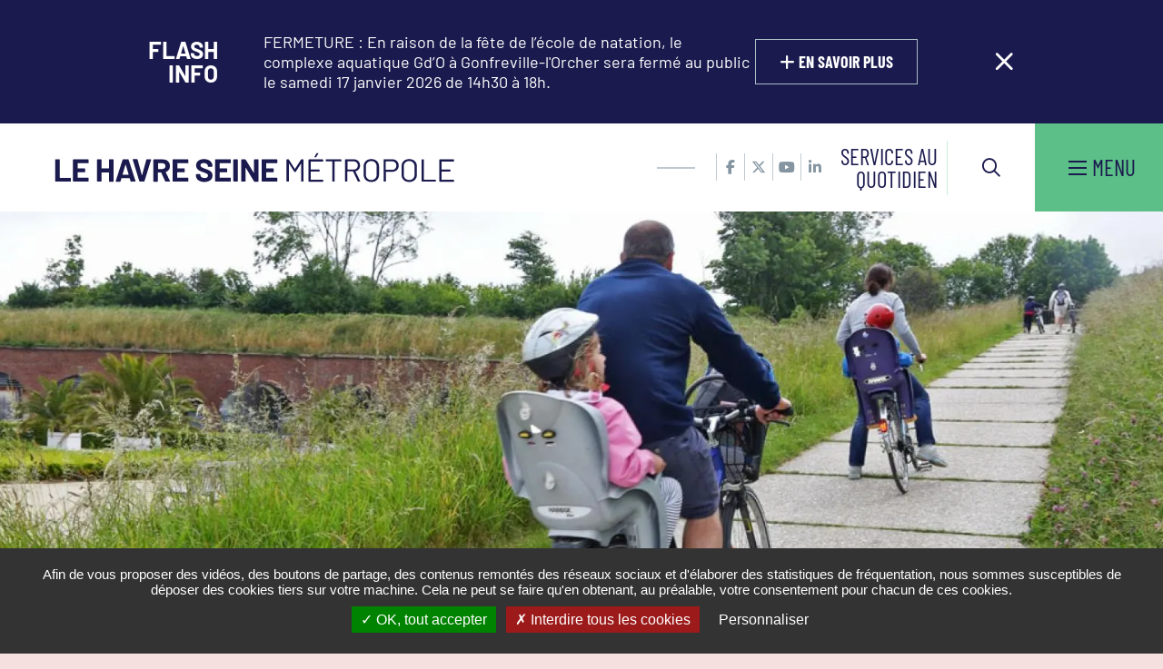

--- FILE ---
content_type: text/html; charset=UTF-8
request_url: https://www.lehavreseinemetropole.fr/actualites/decouvrez-le-parcours-du-velotour-2021
body_size: 12983
content:
<!DOCTYPE html><html lang="fr" dir="ltr" prefix="og: https://ogp.me/ns#"><head><meta charset="utf-8" /><script>var _paq = _paq || [];(function(){var u=(("https:" == document.location.protocol) ? "https://matomo.lehavre.fr/" : "https://matomo.lehavre.fr/");_paq.push(["setSiteId", "3"]);_paq.push(["setTrackerUrl", u+"matomo.php"]);_paq.push(["setDoNotTrack", 1]);if (!window.matomo_search_results_active) {_paq.push(["trackPageView"]);}_paq.push(["setIgnoreClasses", ["no-tracking","colorbox"]]);_paq.push(["enableLinkTracking"]);var d=document,g=d.createElement("script"),s=d.getElementsByTagName("script")[0];g.type="text/javascript";g.defer=true;g.async=true;g.src=u+"matomo.js";s.parentNode.insertBefore(g,s);})();</script><meta name="description" content="Le rendez-vous incontournables des amateurs de vélo 15 ans après sa création à Dijon, le Vélotour est devenu un rendez-vous incontournable des amateurs de vélo dans tout l’hexagone. Pour la septième année, la ville du Havre accueillera 5 000 participants (nombre limité) le dernier dimanche de septembre, à l’occasion de cette joyeuse déambulation de cyclistes qui traverseront des lieux, habituellement fermés aux personnes à bicyclette ! Au choix : une boucle de 21 ou 23 km dans 10 lieux havrais d’exception… à découvrir sans plus attendre !" /><link rel="canonical" href="https://www.lehavreseinemetropole.fr/actualites/decouvrez-le-parcours-du-velotour-2021" /><link rel="image_src" href="https://www.lehavreseinemetropole.fr/sites/default/files/media/images/velotourjardinssuspendus.jpg" /><meta property="og:site_name" content="Le Havre Seine Métropole" /><meta property="og:type" content="Actualités" /><meta property="og:url" content="https://www.lehavreseinemetropole.fr/actualites/decouvrez-le-parcours-du-velotour-2021" /><meta property="og:title" content="Découvrez le parcours du Vélotour 2021 !" /><meta property="og:description" content="Le rendez-vous incontournables des amateurs de vélo 15 ans après sa création à Dijon, le Vélotour est devenu un rendez-vous incontournable des amateurs de vélo dans tout l’hexagone. Pour la septième année, la ville du Havre accueillera 5 000 participants (nombre limité) le dernier dimanche de septembre, à l’occasion de cette joyeuse déambulation de cyclistes qui traverseront des lieux, habituellement fermés aux personnes à bicyclette ! Au choix : une boucle de 21 ou 23 km dans 10 lieux havrais d’exception… à découvrir sans plus attendre !" /><meta property="og:image" content="https://www.lehavreseinemetropole.fr/sites/default/files/styles/1200x630/public/media/images/velotourjardinssuspendus.jpg?itok=IPyjLkMK" /><meta property="og:image:url" content="https://www.lehavreseinemetropole.fr/sites/default/files/styles/1200x630/public/media/images/velotourjardinssuspendus.jpg?itok=IPyjLkMK" /><meta property="og:image:secure_url" content="https://www.lehavreseinemetropole.fr/sites/default/files/styles/1200x630/public/media/images/velotourjardinssuspendus.jpg?itok=IPyjLkMK" /><meta property="og:image:type" content="image/jpeg" /><meta property="og:image:width" content="1200" /><meta property="og:image:height" content="630" /><meta name="twitter:card" content="summary" /><meta name="twitter:description" content="Le rendez-vous incontournables des amateurs de vélo 15 ans après sa création à Dijon, le Vélotour est devenu un rendez-vous incontournable des amateurs de vélo dans tout l’hexagone. Pour la septième année, la ville du Havre accueillera 5 000 participants (nombre limité) le dernier dimanche de septembre, à l’occasion de cette joyeuse déambulation de cyclistes qui traverseront des lieux, habituellement fermés aux personnes à bicyclette ! Au choix : une boucle de 21 ou 23 km dans 10 lieux havrais d’exception… à découvrir sans plus attendre !" /><meta name="twitter:title" content="Découvrez le parcours du Vélotour 2021 !" /><meta name="twitter:image" content="https://www.lehavreseinemetropole.fr/sites/default/files/styles/1200x630/public/media/images/velotourjardinssuspendus.jpg?itok=IPyjLkMK" /><meta name="msapplication-TileColor" content="#f6d408" /><meta name="msapplication-config" content="/browserconfig.xml" /><meta name="theme-color" content="#ffffff" /><meta name="Generator" content="Drupal 11 (https://www.drupal.org)" /><meta name="MobileOptimized" content="width" /><meta name="HandheldFriendly" content="true" /><meta name="viewport" content="width=device-width, initial-scale=1.0" /><script>var fdLocale={"fullMonths":["janvier","f\u00e9vrier","mars","avril","mai","juin","juillet","ao\u00fbt","septembre","octobre","novembre","d\u00e9cembre"],"fullDays":["Lundi","Mardi","Mercredi","Jeudi","Vendredi","Samedi","Dimanche"],"dayAbbrs":["Lun","Mar","Mer","Jeu","Ven","Sam","Dim"],"monthAbbrs":["Jan","F\u00e9v","Mars","Avr","Mai","Juin","Juil","Ao\u00fbt","Sept","Oct","Nov","D\u00e9c"],"titles":["Le mois pr\u00e9c\u00e9dent","Le mois prochain","Ann\u00e9e pr\u00e9c\u00e9dente","L'ann\u00e9e prochaine","Aujourd'hui","Ouvrir le calendrier","wk","Semaine [[%0%]] sur [[%1%]]","Semaine","Choisissez une date","Cliquez et faites glisser pour d\u00e9placer","Afficher \\u201C[[%0%]]\\u201D en premier","Aller \u00e0 la date d'aujourd'hui \\u2019","Date d\u00e9sactiv\u00e9e:"],"firstDayOfWeek":0};</script><link rel="icon" href="/sites/default/files/favicon.ico" type="image/vnd.microsoft.icon" /><link rel="alternate" hreflang="fr" href="https://www.lehavreseinemetropole.fr/actualites/decouvrez-le-parcours-du-velotour-2021" /><title>Découvrez le parcours du Vélotour 2021 ! | Le Havre Seine Métropole</title><link rel="preload" href="/themes/custom/stratis_site/fonts/Barlow/Barlow-Light.woff2" as="font" type="font/woff2" crossorigin><link rel="preload" href="/themes/custom/stratis_site/fonts/Barlow/Barlow-LightItalic.woff2" as="font" type="font/woff2" crossorigin><link rel="preload" href="/themes/custom/stratis_site/fonts/Barlow/Barlow-Regular.woff2" as="font" type="font/woff2" crossorigin><link rel="preload" href="/themes/custom/stratis_site/fonts/Barlow/Barlow-Italic.woff2" as="font" type="font/woff2" crossorigin><link rel="preload" href="/themes/custom/stratis_site/fonts/Barlow/Barlow-SemiBoldItalic.woff2" as="font" type="font/woff2" crossorigin><link rel="preload" href="/themes/custom/stratis_site/fonts/Barlow/Barlow-Bold.woff2" as="font" type="font/woff2" crossorigin><link rel="preload" href="/themes/custom/stratis_site/fonts/Barlow/Barlow-BoldItalic.woff2" as="font" type="font/woff2" crossorigin><link rel="preload" href="/themes/custom/stratis_site/fonts/BarlowCondensed/BarlowCondensed-Regular.woff2" as="font" type="font/woff2" crossorigin><link rel="preload" href="/themes/custom/stratis_site/fonts/BarlowCondensed/BarlowCondensed-Medium.woff2" as="font" type="font/woff2" crossorigin><link rel="preload" href="/themes/custom/stratis_site/fonts/BarlowCondensed/BarlowCondensed-Bold.woff2" as="font" type="font/woff2" crossorigin><link rel="stylesheet" media="all" href="/sites/default/files/css/css_nPNikaaY7t5lXAc14VYjWxYSze5yhOUMRzS8c2ZoLsA.css?delta=0&amp;language=fr&amp;theme=stratis_site&amp;include=eJyFytEOwiAMQNEfYvJJpLCO1RRK2mLc3xtNdCY--HruLaIYV50D-AJXuIfyBSsBSw0DFKrC2O0dTrnMPmZmsh3XoGhDutENk0NmTBuxo8bTl5cHcwUnS0Vakx7LNJf2USPHWFky8GJ-MPV6tpmf2f71tEFx0ePnO8yxxQyGD8JtY8A" /><link rel="stylesheet" media="all" href="/sites/default/files/css/css_NJbeg9ssRnMQMtILyRkPrGxeLJvLjRKUgQi9lt0qzHI.css?delta=1&amp;language=fr&amp;theme=stratis_site&amp;include=eJyFytEOwiAMQNEfYvJJpLCO1RRK2mLc3xtNdCY--HruLaIYV50D-AJXuIfyBSsBSw0DFKrC2O0dTrnMPmZmsh3XoGhDutENk0NmTBuxo8bTl5cHcwUnS0Vakx7LNJf2USPHWFky8GJ-MPV6tpmf2f71tEFx0ePnO8yxxQyGD8JtY8A" /><link rel="stylesheet" media="print" href="/sites/default/files/css/css_yNli477VNyd7T8-FfxeXFz7QB7pXJEDjqAc3_22PA4s.css?delta=2&amp;language=fr&amp;theme=stratis_site&amp;include=eJyFytEOwiAMQNEfYvJJpLCO1RRK2mLc3xtNdCY--HruLaIYV50D-AJXuIfyBSsBSw0DFKrC2O0dTrnMPmZmsh3XoGhDutENk0NmTBuxo8bTl5cHcwUnS0Vakx7LNJf2USPHWFky8GJ-MPV6tpmf2f71tEFx0ePnO8yxxQyGD8JtY8A" /> <noscript><link rel="stylesheet" href="/themes/custom/stratis_site/css/core.css"></noscript></head><body class="page-is-archive"><div class="dialog-off-canvas-main-canvas" data-off-canvas-main-canvas><div class="site-wrapper-out"><div class="site-wrapper"> <nav role="navigation" aria-label="Menu d'évitement" class="menu-skip" id="menu-skip"><p id="menu-skip__label" class="menu-skip__label">Aller à :</p><ul class="menu-skip__list" aria-labelledby="menu-skip__label"><li class="menu-skip__item"> <a href="/recherche">Rechercher</a></li><li class="menu-skip__item"> <a href="#main-menu">Navigation principale</a></li><li class="menu-skip__item"> <a href="#main">Contenu</a></li></ul></nav><div class="print-banner"> <img src="/sites/default/files/icons/logo_lhsm-accent_02_0.svg" alt="Le Havre Seine Métropole"/></div> <section class="flash-info"><div class="flash-info__wrapper container -xlg"><div class="flash-info-slider"> <button type="button" class="flash-info-slider__control -prev"> <span class="ghost">Article précédent</span> <span class="fa-solid fa-angle-left" aria-hidden="true"></span> </button> <button type="button" class="flash-info-slider__control -next"> <span class="ghost">Article suivant</span> <span class="fa-solid fa-angle-right" aria-hidden="true"></span> </button><div class="js-swiper flash-info-slider__container" role="region" aria-label="Annonces flash info" data-slide-by-one="true" data-items="1" data-autoplay="8000" data-outside-navigation="true" ><div class="swiper-wrapper" aria-live="polite"> <article id="flash-info-container-32531" class="flash-info-item" data-start="2026-01-13T11:00:00+01:00" data-end="2026-01-17T18:00:00+01:00"><h2 class="flash-info-item__title"><strong>Flash</strong> info</h2><div class="flash-info-item__content"><p class="flash-info-item__text">FERMETURE : En raison de la fête de l’école de natation, le complexe aquatique Gd’O à Gonfreville-l&#039;Orcher sera fermé au public le samedi 17 janvier 2026 de 14h30 à 18h.</p> <a href="/annuaire-general/complexe-aquatique-gdo-gonfreville-lorcher" class="btn -inverted flash-info-item__link"> <span aria-hidden="true" class="fas fa-plus"></span> <span class="flash-info-link__text">En savoir plus</span> </a></div> <a data-fancybox="" href="#flash-info-popup" class="flash-info-item__close js-flash-info-close" aria-label="Close flash info item" > <span aria-hidden="true" class="far fa-times"></span> <span class="ghost">Fermer</span> </a> </article></div></div></div></div><div id="flash-info-popup" hidden role="dialog" aria-modal="true" aria-labelledby="flash-info-popup-title"><h2 id="flash-info-popup-title" class="ghost">Configuration flash info</h2><form class="form " method="POST" action="/" enctype="multipart/form-data" id="flash-info-form"><fieldset class="radio -inline"><legend class="form__legend">Voulez-vous que le message réapparaisse?</legend><div class="form__radio-checkbox radio-checkbox "> <input type="radio" name="flash_info" id="flash-info-yes" value="yes" checked=""> <label for="flash-info-yes" class="radio-checkbox__label">Oui</label></div><div class="form__radio-checkbox radio-checkbox "> <input type="radio" name="flash_info" id="flash-info-no" value="no"> <label for="flash-info-no" class="radio-checkbox__label">Non</label></div></fieldset><div class="form__actions "> <button class="btn" type="submit"> <span aria-hidden="true" class="far fa-check"></span> <span class="btn__text">Envoyer</span> </button></div></form></div> </section> <header class="site-header header -has-image" role="banner"><div class="header-bar -wide"><div class="header-bar__inner"><div class="header-bar__logo"> <a href="/" title="Le Havre Seine Métropole (retour à l&#039;accueil)" rel="home" class="logo"> <span class="logo__image"><img src="/sites/default/files/icons/logo_lhsm-accent_02_0.svg" alt/></span> </a></div><div class="header-bar__components"><div class="header-bar__socials-wrap"><div class="header-bar__socials"><ul class="social-networks"><li class="social-networks__item"> <a href="https://www.facebook.com/LeHavreMetro/" data-fa-icon="&#xf39e;" data-type="facebook" title="Accéder à la page Facebook (ouverture dans une nouvelle fenêtre)" target="_blank" class="new-window-off"> <span class="ghost">Accéder à la page Facebook</span> </a></li><li class="social-networks__item"> <a href="https://x.com/LeHavreMetro" data-fa-icon="&#xe61b;" data-type="x.com" title="Accéder au compte X (ouverture dans une nouvelle fenêtre)" target="_blank" class="new-window-off"> <span class="ghost">Accéder au compte X</span> </a></li><li class="social-networks__item"> <a href="https://www.youtube.com/channel/UC0QBj-wZRdeLu4kw_5lfZhg" data-fa-icon="&#xf167;" data-type="youtube" title="Accéder à la chaîne YouTube (ouverture dans une nouvelle fenêtre)" target="_blank" class="new-window-off"> <span class="ghost">Accéder à la chaîne YouTube</span> </a></li><li class="social-networks__item"> <a href="https://www.linkedin.com/company/le-havre-seine-m%C3%A9tropole/about/" data-fa-icon="&#xf0e1;" data-type="linkedin" title="Accéder au compte Linkedin (ouverture dans une nouvelle fenêtre)" target="_blank" class="new-window-off"> <span class="ghost">Accéder au compte Linkedin</span> </a></li></ul></div></div><div class="header-bar__service"> <a href="/services-au-quotidien">Services au quotidien</a></div><div class="header-bar__search"><div class="header-search"> <a href="/recherche?key=" class="header-search__btn "> <i class="fas fa-search"></i> <span class="ghost">Rechercher sur tout le site</span> </a></div></div><div class="header-bar__search-btn"> <a href="/recherche" class="search-btn "> <span class="fa-regular fa-magnifying-glass" aria-hidden="true"></span> <span class="ghost">Rechercher sur tout le site</span> </a></div><div class="header-bar__menu-btn" id="main-menu"> <button type="button" class="menu-toggle js-mnv-toggle "> <span class="menu-toggle__lines"> <span class="menu-toggle__line"></span> <span class="menu-toggle__line"></span> <span class="menu-toggle__line"></span> </span> <span class="menu-toggle__text">Menu</span> </button></div></div></div></div><div class="mnv-menu" role="navigation" aria-label="Menu principal"><div class="mnv-menu__content"> <button type="button" class="mnv-menu__close js-mnv-close"> <span class="mnv-menu__close-text">Fermer</span> <span class="mnv-menu__close-icon"><i class="far fa-times"></i></span> </button><div class="mnv-menu__col"> <nav class="mnv-menu__quick"><h2 class="mnv-menu__quick-title"> Accès <strong> rapides</strong></h2><ul class="mnv-menu__quick-list"><li class="mnv-menu__quick-item"> <a href="/actualites">Fil infos</a></li><li class="mnv-menu__quick-item"> <a href="/annuaire-des-communes">Annuaire des communes</a></li><li class="mnv-menu__quick-item"> <a href="https://www.lehavreseinemetropole.fr/annuaire-general/carte">Carte interactive</a></li><li class="mnv-menu__quick-item"> <a href="/publications">Kiosque</a></li><li class="mnv-menu__quick-item"> <a href="/ma-metropole/actes-administratifs">Actes administratifs</a></li><li class="mnv-menu__quick-item"> <a href="/la-communaute-urbaine-recrute">Offres d'emploi / stage</a></li><li class="mnv-menu__quick-item"> <a href="/envie-de-nous-rejoindre">Envie de nous rejoindre ?</a></li><li class="mnv-menu__quick-item"> <a href="/ma-metropole/financements-et-subventions-institutionnels">Financements institutionnels</a></li></ul> </nav></div> <nav class="mnv-menu__nav"><ul class="mnv-menu__list"><li class="mnv-menu__item"> <a href="/" class="mnv-menu__link" data-drupal-link-system-path="&lt;front&gt;">Accueil</a></li><li class="mnv-menu__item"> <button type="button" class="mnv-menu__toggle"> <span class="ghost">MA MÉTROPOLE</span> </button> <a href="/ma-metropole" class="mnv-menu__link" data-drupal-link-system-path="node/4732">MA MÉTROPOLE</a><ul class="mnv-menu__submenu -level-1"><li class="mnv-menu__item"> <a href="/ma-metropole" class="mnv-menu__link" data-drupal-link-system-path="node/4732">Découvrir</a></li><li class="mnv-menu__item"> <a href="/ma-metropole" class="mnv-menu__link" data-drupal-link-system-path="node/4732">Organisation institutionnelle et administrative</a></li><li class="mnv-menu__item"> <a href="/ma-metropole" class="mnv-menu__link" data-drupal-link-system-path="node/4732">Budgets</a></li></ul></li><li class="mnv-menu__item"> <button type="button" class="mnv-menu__toggle"> <span class="ghost">SERVICES AU QUOTIDIEN</span> </button> <a href="/services-au-quotidien" class="mnv-menu__link" data-drupal-link-system-path="node/4621">SERVICES AU QUOTIDIEN</a><ul class="mnv-menu__submenu -level-1"><li class="mnv-menu__item"> <a href="/amonservice/theme/agriculture" class="mnv-menu__link" data-drupal-link-system-path="node/4927">Agriculture</a></li><li class="mnv-menu__item"> <a href="/amonservice/theme/culture" class="mnv-menu__link" data-drupal-link-system-path="node/5093">Culture</a></li><li class="mnv-menu__item"> <a href="/amonservice/theme/cycle-de-leau" class="mnv-menu__link" data-drupal-link-system-path="node/4623">Cycle de l&#039;eau</a></li><li class="mnv-menu__item"> <a href="/amonservice/theme/collecte-et-recyclage-des-dechets" class="mnv-menu__link" data-drupal-link-system-path="node/4622">Déchets</a></li><li class="mnv-menu__item"> <a href="/amonservice/theme/economie" class="mnv-menu__link" data-drupal-link-system-path="node/4945">Économie</a></li><li class="mnv-menu__item"> <a href="/annuaire-general/fourriere-animale-intercommunale" class="mnv-menu__link" data-drupal-link-system-path="node/8429">Fourrière animale</a></li><li class="mnv-menu__item"> <a href="/amonservice/theme/habitat-logement" class="mnv-menu__link" data-drupal-link-system-path="node/4624">Habitat et logement</a></li><li class="mnv-menu__item"> <a href="/amonservice/theme/mobilite" class="mnv-menu__link" data-drupal-link-system-path="node/4625">Mobilité et voirie</a></li><li class="mnv-menu__item"> <a href="/amonservice/theme/petite-enfance" class="mnv-menu__link" data-drupal-link-system-path="node/18136">Petite enfance</a></li><li class="mnv-menu__item"> <a href="/amonservice/theme/risquesmajeurs" class="mnv-menu__link" data-drupal-link-system-path="node/4627">Risques majeurs</a></li><li class="mnv-menu__item"> <a href="/amonservice/theme/santepublique" class="mnv-menu__link" data-drupal-link-system-path="node/4960">Santé publique</a></li><li class="mnv-menu__item"> <a href="/amonservice/theme/culture-sports-loisirs" class="mnv-menu__link" data-drupal-link-system-path="node/4893">Sport et loisirs</a></li><li class="mnv-menu__item"> <a href="/amonservice/theme/urbanisme" class="mnv-menu__link" data-drupal-link-system-path="node/4982">Urbanisme</a></li></ul></li><li class="mnv-menu__item"> <button type="button" class="mnv-menu__toggle"> <span class="ghost">L&#039;ACTU</span> </button> <a href="/portail-actualites" class="mnv-menu__link" data-drupal-link-system-path="node/8539">L&#039;ACTU</a><ul class="mnv-menu__submenu -level-1"><li class="mnv-menu__item"> <a href="/actualites" class="mnv-menu__link" data-drupal-link-system-path="node/4311">Toute l&#039;actualité</a></li><li class="mnv-menu__item"> <a href="/paroles-dacteurs" class="mnv-menu__link" data-drupal-link-system-path="node/4331">Gens d&#039;ici</a></li><li class="mnv-menu__item"> <a href="/publications" class="mnv-menu__link" data-drupal-link-system-path="node/4322">Kiosque</a></li></ul></li><li class="mnv-menu__item"> <button type="button" class="mnv-menu__toggle"> <span class="ghost">ENVIES DE SORTIES</span> </button> <a href="/envies-de-sorties" class="mnv-menu__link" data-drupal-link-system-path="node/4484">ENVIES DE SORTIES</a><ul class="mnv-menu__submenu -level-1"><li class="mnv-menu__item"> <a href="/agenda" class="mnv-menu__link" data-drupal-link-system-path="node/4324">Tous les événements</a></li><li class="mnv-menu__item"> <a href="https://www.lehavreseine-patrimoine.fr/activites-et-agendas/rendez-vous-du-patrimoine" class="mnv-menu__link">Les rendez-vous du patrimoine</a></li><li class="mnv-menu__item"> <a href="/balades-et-randonnees" class="mnv-menu__link" data-drupal-link-system-path="node/4500">Balades et randonnées</a></li><li class="mnv-menu__item"> <a href="/les-sites-naturels-remarquables" class="mnv-menu__link" data-drupal-link-system-path="node/8538">Sites naturels remarquables</a></li><li class="mnv-menu__item"> <a href="/musees" class="mnv-menu__link" data-drupal-link-system-path="node/4812">Musées</a></li></ul></li><li class="mnv-menu__item"> <button type="button" class="mnv-menu__toggle"> <span class="ghost">DEMAIN EN GRAND</span> </button> <a href="/demain-en-grand" class="mnv-menu__link" data-drupal-link-system-path="node/4497">DEMAIN EN GRAND</a><ul class="mnv-menu__submenu -level-1"><li class="mnv-menu__item"> <a href="/demain-en-grand/une-metropole-agricole" class="mnv-menu__link" data-drupal-link-system-path="node/4990">Agriculture</a></li><li class="mnv-menu__item"> <a href="/axe-seine-lavenir-en-grand" class="mnv-menu__link" data-drupal-link-system-path="node/19019">Axe Seine, l’avenir en grand</a></li><li class="mnv-menu__item"> <a href="/un-campus-dexcellence-au-coeur-de-la-metropole" class="mnv-menu__link" data-drupal-link-system-path="node/4989">Campus Le Havre Normandie</a></li><li class="mnv-menu__item"> <a href="/croisieres-un-nouvel-horizon" class="mnv-menu__link" data-drupal-link-system-path="node/5018">Croisières</a></li><li class="mnv-menu__item"> <a href="/economie-verte-et-bleue" class="mnv-menu__link" data-drupal-link-system-path="node/5017">Économie verte et bleue</a></li><li class="mnv-menu__item"> <a href="/demain-en-grand/levenementiel-et-la-culture-en-grand-format" class="mnv-menu__link" data-drupal-link-system-path="node/5021">Événementiel et culture</a></li><li class="mnv-menu__item"> <a href="/territoire-dindustrie" class="mnv-menu__link" data-drupal-link-system-path="node/5012">Industrie</a></li><li class="mnv-menu__item"> <a href="/la-cite-numerique-tiers-lieu-dinnovation" class="mnv-menu__link" data-drupal-link-system-path="node/5008">La Cité numérique</a></li><li class="mnv-menu__item"> <a href="/le-havre-ville-portuaire-intelligente" class="mnv-menu__link" data-drupal-link-system-path="node/5011">Le Havre, Ville Portuaire Intelligente</a></li><li class="mnv-menu__item"> <a href="/les-ambassadeurs-du-territoire" class="mnv-menu__link" data-drupal-link-system-path="node/21949">Les Ambassadeurs du territoire</a></li><li class="mnv-menu__item"> <a href="/les-ambassadeurs-sportifs" class="mnv-menu__link" data-drupal-link-system-path="node/8883">Les Ambassadeurs sportifs</a></li><li class="mnv-menu__item"> <a href="/preparer-lavenir-avec-la-nature" class="mnv-menu__link" data-drupal-link-system-path="node/11250">Nature et biodiversité</a></li><li class="mnv-menu__item"> <a href="/operation-grand-site-de-france" class="mnv-menu__link" data-drupal-link-system-path="node/5022">Opération Grand Site de France</a></li><li class="mnv-menu__item"> <a href="/pays-dart-et-dhistoire" class="mnv-menu__link" data-drupal-link-system-path="node/5023">Pays d&#039;art et d&#039;histoire</a></li><li class="mnv-menu__item"> <a href="/plan-climat-air-energie-territorial-pcaet" class="mnv-menu__link" data-drupal-link-system-path="node/20493">Plan Climat Air Énergie Territorial</a></li><li class="mnv-menu__item"> <a href="/projet-de-ligne-c-de-tramway" class="mnv-menu__link" data-drupal-link-system-path="node/20554">Projet de tramway</a></li><li class="mnv-menu__item"> <a href="/reseau-de-chaleur-le-havre-sud" class="mnv-menu__link" data-drupal-link-system-path="node/20277">Réseau de chaleur Le Havre Sud</a></li><li class="mnv-menu__item"> <a href="/terre-de-competitions" class="mnv-menu__link" data-drupal-link-system-path="node/4992">Terre de compétitions</a></li><li class="mnv-menu__item"> <a href="/une-nouvelle-destination-affaires" class="mnv-menu__link" data-drupal-link-system-path="node/5024">Tourisme d&#039;affaires</a></li></ul></li></ul> </nav></div></div><div class="page-image"> <figure class="page-image__figure" role="figure" aria-label="Vélotour, Jardins suspendus, Le Havre © Philippe Bréard Ville du Havre"> <picture class="page-image__background -static-height" data-error-alt="Broken image of"> <source media="(max-width: 320px)" srcset="data:image/svg+xml,%3Csvg%20xmlns=%22http://www.w3.org/2000/svg%22%20width=%22320%22%20height=%2269%22%20viewBox=%220%200%20320%2069%22%20/%3E" data-srcset="https://www.lehavreseinemetropole.fr/sites/default/files/styles/img__320x69__crop_detail/public/media/images/velotourjardinssuspendus.webp?h=a4b52aec&amp;amp;itok=eROGrEHZ 1x, https://www.lehavreseinemetropole.fr/sites/default/files/styles/img__640x138__crop_detail/public/media/images/velotourjardinssuspendus.webp?h=a4b52aec&amp;amp;itok=eHWh7FKA 2x" type="image/webp"> <source media="(max-width: 320px)" srcset="data:image/svg+xml,%3Csvg%20xmlns=%22http://www.w3.org/2000/svg%22%20width=%22320%22%20height=%2269%22%20viewBox=%220%200%20320%2069%22%20/%3E" data-srcset="https://www.lehavreseinemetropole.fr/sites/default/files/styles/img__320x69__crop_detail/public/media/images/velotourjardinssuspendus.jpg?h=a4b52aec&amp;itok=eROGrEHZ 1x, https://www.lehavreseinemetropole.fr/sites/default/files/styles/img__640x138__crop_detail/public/media/images/velotourjardinssuspendus.jpg?h=a4b52aec&amp;itok=eHWh7FKA 2x"> <source media="(max-width: 460px)" srcset="data:image/svg+xml,%3Csvg%20xmlns=%22http://www.w3.org/2000/svg%22%20width=%22460%22%20height=%2299%22%20viewBox=%220%200%20460%2099%22%20/%3E" data-srcset="https://www.lehavreseinemetropole.fr/sites/default/files/styles/img__460x99__crop_detail/public/media/images/velotourjardinssuspendus.webp?h=a4b52aec&amp;amp;itok=gOnniIfM 1x, https://www.lehavreseinemetropole.fr/sites/default/files/styles/img__920x198__crop_detail/public/media/images/velotourjardinssuspendus.webp?h=a4b52aec&amp;amp;itok=cji-EqRv 2x" type="image/webp"> <source media="(max-width: 460px)" srcset="data:image/svg+xml,%3Csvg%20xmlns=%22http://www.w3.org/2000/svg%22%20width=%22460%22%20height=%2299%22%20viewBox=%220%200%20460%2099%22%20/%3E" data-srcset="https://www.lehavreseinemetropole.fr/sites/default/files/styles/img__460x99__crop_detail/public/media/images/velotourjardinssuspendus.jpg?h=a4b52aec&amp;itok=gOnniIfM 1x, https://www.lehavreseinemetropole.fr/sites/default/files/styles/img__920x198__crop_detail/public/media/images/velotourjardinssuspendus.jpg?h=a4b52aec&amp;itok=cji-EqRv 2x"> <source media="(max-width: 768px)" srcset="data:image/svg+xml,%3Csvg%20xmlns=%22http://www.w3.org/2000/svg%22%20width=%22768%22%20height=%22165%22%20viewBox=%220%200%20768%20165%22%20/%3E" data-srcset="https://www.lehavreseinemetropole.fr/sites/default/files/styles/img__768x165__crop_detail/public/media/images/velotourjardinssuspendus.webp?h=a4b52aec&amp;amp;itok=sgJa6vem 1x, https://www.lehavreseinemetropole.fr/sites/default/files/styles/img__1536x330__crop_detail/public/media/images/velotourjardinssuspendus.webp?h=a4b52aec&amp;amp;itok=0XmPnmtx 2x" type="image/webp"> <source media="(max-width: 768px)" srcset="data:image/svg+xml,%3Csvg%20xmlns=%22http://www.w3.org/2000/svg%22%20width=%22768%22%20height=%22165%22%20viewBox=%220%200%20768%20165%22%20/%3E" data-srcset="https://www.lehavreseinemetropole.fr/sites/default/files/styles/img__768x165__crop_detail/public/media/images/velotourjardinssuspendus.jpg?h=a4b52aec&amp;itok=sgJa6vem 1x, https://www.lehavreseinemetropole.fr/sites/default/files/styles/img__1536x330__crop_detail/public/media/images/velotourjardinssuspendus.jpg?h=a4b52aec&amp;itok=0XmPnmtx 2x"> <source media="(max-width: 1279px)" srcset="data:image/svg+xml,%3Csvg%20xmlns=%22http://www.w3.org/2000/svg%22%20width=%221300%22%20height=%22276%22%20viewBox=%220%200%201300%20276%22%20/%3E" data-srcset="https://www.lehavreseinemetropole.fr/sites/default/files/styles/img__1300x276__crop_detail/public/media/images/velotourjardinssuspendus.webp?h=a4b52aec&amp;amp;itok=m-w64A1k 1x, https://www.lehavreseinemetropole.fr/sites/default/files/styles/img__2600x552__crop_detail/public/media/images/velotourjardinssuspendus.webp?h=a4b52aec&amp;amp;itok=NaVagVQP 2x" type="image/webp"> <source media="(max-width: 1279px)" srcset="data:image/svg+xml,%3Csvg%20xmlns=%22http://www.w3.org/2000/svg%22%20width=%221300%22%20height=%22276%22%20viewBox=%220%200%201300%20276%22%20/%3E" data-srcset="https://www.lehavreseinemetropole.fr/sites/default/files/styles/img__1300x276__crop_detail/public/media/images/velotourjardinssuspendus.jpg?h=a4b52aec&amp;itok=m-w64A1k 1x, https://www.lehavreseinemetropole.fr/sites/default/files/styles/img__2600x552__crop_detail/public/media/images/velotourjardinssuspendus.jpg?h=a4b52aec&amp;itok=NaVagVQP 2x"> <source data-srcset="https://www.lehavreseinemetropole.fr/sites/default/files/styles/img__1920x633__crop_detail/public/media/images/velotourjardinssuspendus.webp?h=a4b52aec&amp;itok=ubu42XzD" srcset="data:image/svg+xml,%3Csvg%20xmlns=%22http://www.w3.org/2000/svg%22%20width=%221920%22%20height=%22633%22%20viewBox=%220%200%201920%20633%22%20/%3E" type="image/webp"> <source data-srcset="https://www.lehavreseinemetropole.fr/sites/default/files/styles/img__1920x633__crop_detail/public/media/images/velotourjardinssuspendus.jpg?h=a4b52aec&amp;itok=ubu42XzD" srcset="data:image/svg+xml,%3Csvg%20xmlns=%22http://www.w3.org/2000/svg%22%20width=%221920%22%20height=%22633%22%20viewBox=%220%200%201920%20633%22%20/%3E"> <img data-src="https://www.lehavreseinemetropole.fr/sites/default/files/styles/img__1920x633__crop_detail/public/media/images/velotourjardinssuspendus.jpg?h=a4b52aec&amp;itok=ubu42XzD" data-error-src="data:image/svg+xml,%3Csvg%20xmlns=%22http://www.w3.org/2000/svg%22%20width=%221920%22%20height=%22633%22%20viewBox=%220%200%201920%20633%22%20/%3E" class="lazy lazyload" src="data:image/svg+xml,%3Csvg%20xmlns=%22http://www.w3.org/2000/svg%22%20width=%221920%22%20height=%22633%22%20viewBox=%220%200%201920%20633%22%20/%3E" alt=""> </picture> <figcaption class="page-image__caption"> Vélotour, Jardins suspendus, Le Havre <span class="copyright">Philippe Bréard Ville du Havre</span> </figcaption> </figure></div> </header> <section class="top-of-content"><div class="top-of-content__wrapper container -lg"> <nav aria-label="Fil d'Ariane" class="breadcrumb" role="navigation"><ol><li> <a href="/">Accueil</a></li><li> <a href="/actualites">Actualités</a></li><li> Découvrez le parcours du Vélotour 2021 !</li></ol> </nav><div class="tools"><ul class="tools__list"><li class="tools__item"> <button type="button" onclick="window.print();" class="tools__btn js-tooltip" title="Imprimer cette page" data-tooltip="Imprimer cette page" data-fa-icon="&#xf02f;"> Imprimer cette page </button></li><li class="tools__item"><div class="share-block js-dropdown "> <button type="button" class="tools__btn share-page__button js-dropdown__toggle js-tooltip" data-fa-icon="&#xf1e0;" title="Voir la liste des réseaux sociaux">Partager cette page </button><ul class="share-block__listitems js-dropdown__block"><li class="share-block__item -facebook" data-fa-icon="&#xf09a;"> <a href="http://www.facebook.com/share.php?u=https://www.lehavreseinemetropole.fr/actualites/decouvrez-le-parcours-du-velotour-2021">Facebook</a></li><li class="share-block__item -twitter" data-fa-icon="&#xe61b;"> <a href="https://twitter.com/share?url=https://www.lehavreseinemetropole.fr/actualites/decouvrez-le-parcours-du-velotour-2021">X</a></li><li class="share-block__item -linkedin" data-fa-icon="&#xf0e1;"> <a href="http://www.linkedin.com/shareArticle?mini=true&url=https://www.lehavreseinemetropole.fr/actualites/decouvrez-le-parcours-du-velotour-2021">Linkedin</a></li></ul></div></li></ul></div></div></section><div data-drupal-messages-fallback class="hidden"></div> <main class="site-main" role="main" id="main"> <article class="container-wrapper node node--type-news node--promoted node--view-mode-full"> <header class="heading -content -steps"><div class="container heading__wrapper -lg"><div class="heading__svg"> <svg xmlns="http://www.w3.org/2000/svg" width="512" height="512" viewBox="0 0 512 512"> <path d="M507.72,348.59a8.56,8.56,0,0,0-5.2-5.37c.52-19.54-5.27-70-75.87-87.27-12.9-2.5-49.59-11.4-64.27-22.5-.25-.18-.51-.36-.78-.52-1.06-.64-105.65-63.23-133.31-88.85-6.54-8.24-35.11-41.76-58.87-32.78-17.16,6.51-24.21,31-22,77a81,81,0,0,1-68.76,8.91L61.8,163.58C60,160.5,50,145.27,35.86,146.75c-14.59,1.6-20.55,19.55-22.64,25.91-.91,3.35-22,82.69-9,147.69a8.63,8.63,0,1,0,16.92-3.41C8.9,256,29.66,178,29.73,177.63c3.61-10.87,7.09-13.63,8-13.73,1.92-.45,6.61,4.2,8.93,8L64.75,208a8.63,8.63,0,0,0,4.73,4.24A98.18,98.18,0,0,0,151.32,206c.13-.06.26-.1.39-.17L187.32,189A8.62,8.62,0,1,0,180,173.4l-15.59,7.37c-1.22-46.1,9-52.49,11.18-53.33,8.88-3.37,28.72,14,39.6,27.83a9.81,9.81,0,0,0,.88.95c7.33,6.89,19.73,16.17,34.16,26.19l-14.93,18.9A8.62,8.62,0,1,0,248.78,212l15.7-19.87c7.54,5.05,15.34,10.15,23,15.1l-14.67,18.57a8.62,8.62,0,0,0,13.53,10.7l15.76-19.94c8.52,5.38,16.6,10.41,23.71,14.8L313,247.62a8.63,8.63,0,0,0,13.54,10.69l14.11-17.87c6.1,3.71,10.29,6.22,11.71,7.07,21.1,15.61,69,25,70.59,25.28C482.22,287.26,486,328,485.41,342.67H264.1l37.7-48.25a8.63,8.63,0,1,0-13.6-10.62l-46,58.87H205.65l56.23-72.92a8.62,8.62,0,1,0-13.66-10.53l-64.37,83.45H147.08l74.39-97.24A8.62,8.62,0,0,0,207.77,235L125.35,342.67H16.65a8.63,8.63,0,0,0-8.28,6.19c-1.63,5.58-9.36,34.16-.86,49A8.62,8.62,0,0,0,15,402.21H501.11a8.6,8.6,0,0,0,8.37-6.54A84.65,84.65,0,0,0,507.72,348.59ZM494,385H21.16c-1-6.49.34-16.71,2.19-25H493A67.21,67.21,0,0,1,494,385Z"></path></svg></div><div class="heading__content"><p class="heading__archive-btn">Archive</p><p class="heading__category"> Sport et loisirs</p><h2 class="heading__title">Découvrez le parcours du Vélotour 2021 !</h2><div class="heading__teaser"> L’événement cyclo-ludique n°1 en France pose ses valises pour la septième fois de son histoire au Havre, le 26 septembre prochain.</div><p class="heading__publication"> <span>Publié le </span> <time datetime="2021-09-01"> 1 septembre 2021 </time></p></div><p class="heading__archive">L’article que vous consultez est archivé, il aborde un sujet qui n’est plus d’actualité.</p></div> </header><div class="container -lg -page"><div class="site-inner"> <section class="site-content"><div class="rte"><h2>Le rendez-vous incontournables des amateurs de vélo</h2><p>15 ans après sa création à Dijon, le Vélotour est devenu un rendez-vous incontournable des amateurs de vélo dans tout l’hexagone. Pour la septième année, la ville du Havre accueillera 5 000 participants (nombre limité) le dernier dimanche de septembre, à l’occasion de cette joyeuse déambulation de cyclistes qui traverseront des lieux, habituellement fermés aux personnes à bicyclette ! Au choix : une boucle de 21 ou 23 km dans 10 lieux havrais d’exception… à découvrir sans plus attendre !</p></div><div class="rte"><div class="ce-textpic ce-right ce-intext"><div class="ce-gallery" data-ce-columns="1" data-ce-images="1"><div class="ce-row"><div class="ce-column"> <figure role="figure" aria-label="©"> <a href="https://www.lehavreseinemetropole.fr/sites/default/files/media/images/velotour21_lehavre_parcoursdef.jpg" data-srcset="" class="fancyboxGalerie link-external" data-fancybox="gallery-id-14566" data-caption="Parcours du Vélotour 2021" data-alt="Parcours du Vélotour 2021" title="Parcours du Vélotour 2021" > <img src="https://www.lehavreseinemetropole.fr/sites/default/files/styles/img__500x__image_scale__crop_texte_medias/public/media/images/velotour21_lehavre_parcoursdef.jpg?itok=1VWWzyJ-" alt="Parcours du Vélotour 2021"> </a> <figcaption class="caption">Parcours du Vélotour 2021 </figcaption> </figure></div></div></div><div class="ce-bodytext"><h2>Le nouveau&nbsp;parcours du Havre Vélotour 2021 dévoilé !</h2><p>Le peloton du Vélotour pose une nouvelle fois ses valises au Havre le dimanche 26 septembre prochain. Le parcours est enfin dévoilé et de nombreuses surprises sont au programme !</p><p>Le départ sera donné depuis le parvis du Stade Océane, et s’en suivront un florilège de lieux plus diversifiés les uns que les autres, avec au menu : des lieux culturels comme le centre culturel La Forge, mais aussi des lieux historiques et insolites comme l’Abbaye de Graville, et enfin des lieux sportifs avec le Stade Jules Deschaseaux ou le Stade Océane, qui clôtureront le parcours !</p></div></div></div> <section class="numbers -section"><div class="title-block"><h2 class="title">Chiffres-clés</h2></div><div class="numbers__slider"> <button type="button" class="numbers__control -prev" data-fa-icon="&#xF104;"> <span class="ghost">Article précédent</span> </button> <button type="button" class="numbers__control -next" data-fa-icon="&#xF105;"> <span class="ghost">Article suivant</span> </button><div class="js-swiper numbers__swiper" data-items="3, 3, 2" data-outside-navigation="true" data-slide-by-one="true"><ul class="numbers__list swiper-wrapper"><li class="numbers__item"><p class="numbers__text"> <span class="numbers__number">Plus de 320 000</span> participants cumulés depuis 2006</p></li><li class="numbers__item"><p class="numbers__text"> <span class="numbers__number">9</span> villes au programme en 2021</p></li><li class="numbers__item"><p class="numbers__text"> <span class="numbers__number">45 000</span> participants attendus</p></li><li class="numbers__item"><p class="numbers__text"> <span class="numbers__number">Plus de 650</span> sites différents visités à vélo les années précédentes</p></li></ul></div></div></section><div class="rte"><h2>Vélotour, un événement adepte de la « vélorution »</h2><p>« <em>L’essor du vélo ne se limite plus aux métropoles</em>&nbsp;», explique Bastien de Marcillac, le directeur de Vélotour.</p><blockquote><p>« Le vélo est LA solution de transport douce et alternative. Nous le constatons avec le succès des Vélotour que nous organisons à travers la France. Et après chaque événement, la majorité des participants ont envie d’utiliser plus souvent leur vélo et connaissent mieux le réseau de pistes cyclables, preuve que Vélotour participe au développement de cette pratique. »</p></blockquote><p>Mais le Vélotour, événement loisir cycliste n°1, est aussi l’occasion unique de renouer avec la liberté, l’aventure et la découverte du patrimoine et de la nature ! Alors que les ventes de vélo ont explosé et que des vacances made in France sont au programme, s'évader à bicyclette n'a jamais été si tendance. Le cyclotourisme compte d’ailleurs de plus en plus d'adeptes !</p></div><div class="infowidg"><div class="infowidg__svg"> <svg xmlns="http://www.w3.org/2000/svg" width="512" height="512" viewBox="0 0 512 512"> <path d="M101.6,270h0a101.61,101.61,0,1,0,101.66,101.6v-.05A101.73,101.73,0,0,0,101.6,270Zm76.33,101.6a76.33,76.33,0,1,1-76.37-76.31h0a76.41,76.41,0,0,1,76.33,76.27ZM410.37,270A101.61,101.61,0,1,0,512,371.64,101.73,101.73,0,0,0,410.37,270Zm0,177.93a76.32,76.32,0,1,1,76.32-76.33A76.42,76.42,0,0,1,410.4,448ZM319.92,140.68a55.48,55.48,0,0,0-16.85-29.59c-.32-.3-.63-.61-.92-.94-.8-.52-5.27-3.11-16.87-2a70.22,70.22,0,0,0-43.92,17.47l-78,66.12c-4.51,4.93-15.35,19.76-12.61,30.78,2.26,9,14.07,14.69,23.58,17.87,2,.6,23,7.74,65.3,42.76a12.64,12.64,0,1,1-16.12,19.48c-38.31-31.69-56.89-38.17-57.07-38.23-22.74-7.58-36.25-19.64-40.25-35.89-6.6-26.83,16.66-51.94,19.33-54.72.3-.29.62-.59.94-.86l78.38-66.41a94.75,94.75,0,0,1,58.82-23.59c23.17-2.08,33.47,6,37.16,10.12a80.3,80.3,0,0,1,23.8,42.06c1.13,4.72,1.9,11.31,2.8,19,1.38,11.71,3.84,32.6,8.75,40.37,8.48,2.54,32.66,9.73,79.13,23.45a12.64,12.64,0,1,1-7.16,24.25c-59.89-17.68-82.8-24.55-82.8-24.55a12.59,12.59,0,0,1-5-2.91c-12.59-11.86-15.46-36.19-18-57.64C321.5,150.45,320.77,144.24,319.92,140.68ZM297.07,178,239.5,216.72l54.41,42.9a12.66,12.66,0,0,1,4.78,10.83c-.14,1.94-2.33,22.59-36.37,150.86a12.64,12.64,0,0,1-24.44-6.5C262.19,323.23,270,287.62,272.4,274.86l-62.17-49a12.64,12.64,0,0,1,.77-20.42L283,157a12.65,12.65,0,0,1,14.11,21Zm104.5-34.13A52.56,52.56,0,1,0,349,91.3,52.62,52.62,0,0,0,401.57,143.86Zm0-79.83A27.27,27.27,0,1,1,374.3,91.3,27.3,27.3,0,0,1,401.57,64Z"></path></svg></div><div class="rte"><h3 class=""> Billetterie</h3><p>Pour vous inscrire, rendez-vous sur <strong><a href="www.velotour.fr" target="_blank">velotour.fr</a></strong><br>Plus que 500 places disponibles&nbsp;!</p></div></div> <section class="telecharger -content -links"><div class="title-block"><h2 class="title"> Aller plus loin</h2></div><div class="telecharger__wrapper -no-line"><ul class="telecharger__listitems"><li class="telecharger__item"> <a href="http://velotour.fr" class="telecharger__title">Site officiel du Vélotour</a></li></ul></div> </section> <section class="news paragraph paragraph--type--news-by-category paragraph--view-mode--default"><div class="container -xlg"><div class="title-block"><h2 class="title"> Actualités</h2></div><div class="news__wrapper"><div class="break-carousel__wrapper"><div class="break-carousel__swiper js-swiper-break" data-outside-navigation="true" data-slide-by-one="true"><div class="swiper-wrapper news-block"> <article class="news-block__item node--type-news node--promoted node--view-mode-sidebar"> <a href="/actualites/des-lignes-de-bus-100-accessibles-aux-velos" class="composite-link"><p class="archive-btn">Archive</p> <picture class="news-block__picture composite-link__image" data-error-alt="Broken image of"> <source media="(max-width: 282px)" srcset="data:image/svg+xml,%3Csvg%20xmlns=%22http://www.w3.org/2000/svg%22%20width=%22282%22%20height=%22188%22%20viewBox=%220%200%20282%20188%22%20/%3E" data-srcset="https://www.lehavreseinemetropole.fr/sites/default/files/styles/img__282x188__crop_main/public/media/images/racks-a-velo.webp?itok=eZd6MtPB 1x, https://www.lehavreseinemetropole.fr/sites/default/files/styles/img__564x376__crop_main/public/media/images/racks-a-velo.webp?itok=A9OF5k62 2x" type="image/webp"> <source media="(max-width: 282px)" srcset="data:image/svg+xml,%3Csvg%20xmlns=%22http://www.w3.org/2000/svg%22%20width=%22282%22%20height=%22188%22%20viewBox=%220%200%20282%20188%22%20/%3E" data-srcset="https://www.lehavreseinemetropole.fr/sites/default/files/styles/img__282x188__crop_main/public/media/images/racks-a-velo.jpg?itok=eZd6MtPB 1x, https://www.lehavreseinemetropole.fr/sites/default/files/styles/img__564x376__crop_main/public/media/images/racks-a-velo.jpg?itok=A9OF5k62 2x"> <source data-srcset="https://www.lehavreseinemetropole.fr/sites/default/files/styles/img__333x222__crop_main/public/media/images/racks-a-velo.webp?itok=4_-T7b4J" srcset="data:image/svg+xml,%3Csvg%20xmlns=%22http://www.w3.org/2000/svg%22%20width=%22333%22%20height=%22222%22%20viewBox=%220%200%20333%20222%22%20/%3E" type="image/webp"> <source data-srcset="https://www.lehavreseinemetropole.fr/sites/default/files/styles/img__333x222__crop_main/public/media/images/racks-a-velo.jpg?itok=4_-T7b4J" srcset="data:image/svg+xml,%3Csvg%20xmlns=%22http://www.w3.org/2000/svg%22%20width=%22333%22%20height=%22222%22%20viewBox=%220%200%20333%20222%22%20/%3E"> <img data-src="https://www.lehavreseinemetropole.fr/sites/default/files/styles/img__333x222__crop_main/public/media/images/racks-a-velo.jpg?itok=4_-T7b4J" data-error-src="data:image/svg+xml,%3Csvg%20xmlns=%22http://www.w3.org/2000/svg%22%20width=%22333%22%20height=%22222%22%20viewBox=%220%200%20333%20222%22%20/%3E" class="lazy lazyload" src="data:image/svg+xml,%3Csvg%20xmlns=%22http://www.w3.org/2000/svg%22%20width=%22333%22%20height=%22222%22%20viewBox=%220%200%20333%20222%22%20/%3E" alt=""> </picture><div class="news-block__content"><p class="news-block__category"> Mobilité</p><h3 class="news-block__title composite-link__title"> Des lignes de bus 100 % accessibles aux vélos</h3><p class="news-block__publication"> <span>Publié le </span> <time datetime="2021-08-02"> 2 août 2021 </time></p></div> </a> </article> <article class="news-block__item node--type-news node--promoted node--view-mode-sidebar"> <a href="/actualites/2e-phase-de-deploiement-pour-les-trottinettes-en-libre-service-au-havre" class="composite-link"><p class="archive-btn">Archive</p> <picture class="news-block__picture composite-link__image" data-error-alt="Broken image of"> <source media="(max-width: 282px)" srcset="data:image/svg+xml,%3Csvg%20xmlns=%22http://www.w3.org/2000/svg%22%20width=%22282%22%20height=%22188%22%20viewBox=%220%200%20282%20188%22%20/%3E" data-srcset="https://www.lehavreseinemetropole.fr/sites/default/files/styles/img__282x188__crop_main/public/media/images/trottinette-electrique-lime.webp?itok=ByC6LwcD 1x, https://www.lehavreseinemetropole.fr/sites/default/files/styles/img__564x376__crop_main/public/media/images/trottinette-electrique-lime.webp?itok=DWVyiBmp 2x" type="image/webp"> <source media="(max-width: 282px)" srcset="data:image/svg+xml,%3Csvg%20xmlns=%22http://www.w3.org/2000/svg%22%20width=%22282%22%20height=%22188%22%20viewBox=%220%200%20282%20188%22%20/%3E" data-srcset="https://www.lehavreseinemetropole.fr/sites/default/files/styles/img__282x188__crop_main/public/media/images/trottinette-electrique-lime.jpg?itok=ByC6LwcD 1x, https://www.lehavreseinemetropole.fr/sites/default/files/styles/img__564x376__crop_main/public/media/images/trottinette-electrique-lime.jpg?itok=DWVyiBmp 2x"> <source data-srcset="https://www.lehavreseinemetropole.fr/sites/default/files/styles/img__333x222__crop_main/public/media/images/trottinette-electrique-lime.webp?itok=y1s8X39g" srcset="data:image/svg+xml,%3Csvg%20xmlns=%22http://www.w3.org/2000/svg%22%20width=%22333%22%20height=%22222%22%20viewBox=%220%200%20333%20222%22%20/%3E" type="image/webp"> <source data-srcset="https://www.lehavreseinemetropole.fr/sites/default/files/styles/img__333x222__crop_main/public/media/images/trottinette-electrique-lime.jpg?itok=y1s8X39g" srcset="data:image/svg+xml,%3Csvg%20xmlns=%22http://www.w3.org/2000/svg%22%20width=%22333%22%20height=%22222%22%20viewBox=%220%200%20333%20222%22%20/%3E"> <img data-src="https://www.lehavreseinemetropole.fr/sites/default/files/styles/img__333x222__crop_main/public/media/images/trottinette-electrique-lime.jpg?itok=y1s8X39g" data-error-src="data:image/svg+xml,%3Csvg%20xmlns=%22http://www.w3.org/2000/svg%22%20width=%22333%22%20height=%22222%22%20viewBox=%220%200%20333%20222%22%20/%3E" class="lazy lazyload" src="data:image/svg+xml,%3Csvg%20xmlns=%22http://www.w3.org/2000/svg%22%20width=%22333%22%20height=%22222%22%20viewBox=%220%200%20333%20222%22%20/%3E" alt=""> </picture><div class="news-block__content"><p class="news-block__category"> Mobilité</p><h3 class="news-block__title composite-link__title"> 2e phase de déploiement pour les trottinettes en libre-service au Havre</h3><p class="news-block__publication"> <span>Publié le </span> <time datetime="2021-08-30"> 30 août 2021 </time></p></div> </a> </article> <article class="news-block__item node--type-news node--promoted node--view-mode-sidebar"> <a href="/actualites/le-havre-seine-metropole-le-territoire-se-vit-velo" class="composite-link"><p class="archive-btn">Archive</p> <picture class="news-block__picture composite-link__image" data-error-alt="Broken image of"> <source media="(max-width: 282px)" srcset="data:image/svg+xml,%3Csvg%20xmlns=%22http://www.w3.org/2000/svg%22%20width=%22282%22%20height=%22188%22%20viewBox=%220%200%20282%20188%22%20/%3E" data-srcset="https://www.lehavreseinemetropole.fr/sites/default/files/styles/img__282x188__crop_main/public/media/images/seine-a-velo-ddarrault1.webp?itok=idUCogl1 1x, https://www.lehavreseinemetropole.fr/sites/default/files/styles/img__564x376__crop_main/public/media/images/seine-a-velo-ddarrault1.webp?itok=UCJp7K6f 2x" type="image/webp"> <source media="(max-width: 282px)" srcset="data:image/svg+xml,%3Csvg%20xmlns=%22http://www.w3.org/2000/svg%22%20width=%22282%22%20height=%22188%22%20viewBox=%220%200%20282%20188%22%20/%3E" data-srcset="https://www.lehavreseinemetropole.fr/sites/default/files/styles/img__282x188__crop_main/public/media/images/seine-a-velo-ddarrault1.jpg?itok=idUCogl1 1x, https://www.lehavreseinemetropole.fr/sites/default/files/styles/img__564x376__crop_main/public/media/images/seine-a-velo-ddarrault1.jpg?itok=UCJp7K6f 2x"> <source data-srcset="https://www.lehavreseinemetropole.fr/sites/default/files/styles/img__333x222__crop_main/public/media/images/seine-a-velo-ddarrault1.webp?itok=kXysOtaZ" srcset="data:image/svg+xml,%3Csvg%20xmlns=%22http://www.w3.org/2000/svg%22%20width=%22333%22%20height=%22222%22%20viewBox=%220%200%20333%20222%22%20/%3E" type="image/webp"> <source data-srcset="https://www.lehavreseinemetropole.fr/sites/default/files/styles/img__333x222__crop_main/public/media/images/seine-a-velo-ddarrault1.jpg?itok=kXysOtaZ" srcset="data:image/svg+xml,%3Csvg%20xmlns=%22http://www.w3.org/2000/svg%22%20width=%22333%22%20height=%22222%22%20viewBox=%220%200%20333%20222%22%20/%3E"> <img data-src="https://www.lehavreseinemetropole.fr/sites/default/files/styles/img__333x222__crop_main/public/media/images/seine-a-velo-ddarrault1.jpg?itok=kXysOtaZ" data-error-src="data:image/svg+xml,%3Csvg%20xmlns=%22http://www.w3.org/2000/svg%22%20width=%22333%22%20height=%22222%22%20viewBox=%220%200%20333%20222%22%20/%3E" class="lazy lazyload" src="data:image/svg+xml,%3Csvg%20xmlns=%22http://www.w3.org/2000/svg%22%20width=%22333%22%20height=%22222%22%20viewBox=%220%200%20333%20222%22%20/%3E" alt=""> </picture><div class="news-block__content"><p class="news-block__category"> Mobilité</p><h3 class="news-block__title composite-link__title"> Le Havre Seine Métropole : le territoire se vit à vélo</h3><p class="news-block__publication"> <span>Publié le </span> <time datetime="2021-05-17"> 17 mai 2021 </time></p></div> </a> </article></div></div></div><div class="links-group "> <a href="https://www.lehavreseinemetropole.fr/actualites" class="btn -secondary" data-fa-icon="&#xf067;">Voir tout le fil infos</a></div></div></div> </section> <nav role="navigation" aria-label="Pagination" class="pager"><ul class="pager__listitems"><li class="pager__item -prev"> <a href="/actualites/lh2o-lavenir-de-la-planete-bleue" hreflang="fr">Precedent</a></li><li class="pager__item -return"> <a href="/actualites">Retour à la liste</a></li><li class="pager__item -next"> <a href="/actualites/les-ateliers-de-jardinage-durable-reprennent" hreflang="fr">Suivant</a></li></ul></nav> </section></div></div> </article> </main><div class="go-to-top"><p><a href="#">Retour en haut de la page</a></p></div><div class="site-footer footer"><div class="container -lg"><div class="footer__wrapper"> <footer class="site-infos" role="contentinfo"><h2 class="ghost">Informations</h2><div class="site-infos__image-wrap"><div class="site-infos__image"> <a href="https://www.lehavreseinemetropole.fr/" title="[Le Havre Seine Métropole] (retour à l&#039;accueil)"> <img src="/sites/default/files/icons/logo-footer.png" alt="Le Havre Seine Métropole (retour à l&#039;accueil)"> </a></div><div class="site-infos__description"> <a href="/contactez-nous" class="site-infos__link">Contactez-nous</a><div class="rte"><div style="color:#8D8DA7;font-size:1.7rem;text-align:left;">19 rue Georges Braque<br>CS 70854 - 76085 Le Havre Cedex<br>Tél: <a style="color:#8D8DA7;text-decoration:none;" href="tel:0235222525">02 35 22 25 25</a>&nbsp;<br><span style="font-size:1.4rem;">(du lundi au vendredi de 8h à 17h)</span></div></div></div></div><div class="site-infos__text"><p class="site-infos__name"> Le Havre Seine Métropole</p><p class="site-infos__caption">Préparons l'avenir au quotidien<br></p></div></footer> <section class="menu-cross"><div class="menu-cross__nav"><ul class="menu-cross__listitems"><li class="menu-cross__item "> <a href="/ma-metropole/marches-publics-avec-la-communaute-urbaine" aria-label="Marchés publics ">Marchés publics</a></li><li class="menu-cross__item "> <a href="/ma-metropole/actes-administratifs" aria-label="Actes administratifs ">Actes administratifs</a></li><li class="menu-cross__item "> <a href="/la-communaute-urbaine-recrute" aria-label="Offres d&#039;emploi / stage ">Offres d&#039;emploi / stage</a></li><li class="menu-cross__item "> <a href="/publications" aria-label="Kiosque ">Kiosque</a></li><li class="menu-cross__item "> <a href="/ma-metropole/financements-et-subventions-institutionnels" aria-label="Financements institutionnels ">Financements institutionnels</a></li><li class="menu-cross__item "> <a href="https://encheres-domaine.gouv.fr/hermes/" aria-label="Vente aux enchères ">Vente aux enchères</a></li></ul><ul class="social-networks"><li class="social-networks__item"> <a href="https://www.facebook.com/LeHavreMetro/" data-fa-icon="&#xf39e;" data-type="facebook" title="Accéder à la page Facebook (ouverture dans une nouvelle fenêtre)" target="_blank" class="new-window-off"> <span class="ghost">Accéder à la page Facebook</span> </a></li><li class="social-networks__item"> <a href="https://x.com/LeHavreMetro" data-fa-icon="&#xe61b;" data-type="x.com" title="Accéder au compte X (ouverture dans une nouvelle fenêtre)" target="_blank" class="new-window-off"> <span class="ghost">Accéder au compte X</span> </a></li><li class="social-networks__item"> <a href="https://www.youtube.com/channel/UC0QBj-wZRdeLu4kw_5lfZhg" data-fa-icon="&#xf167;" data-type="youtube" title="Accéder à la chaîne YouTube (ouverture dans une nouvelle fenêtre)" target="_blank" class="new-window-off"> <span class="ghost">Accéder à la chaîne YouTube</span> </a></li><li class="social-networks__item"> <a href="https://www.linkedin.com/company/le-havre-seine-m%C3%A9tropole/about/" data-fa-icon="&#xf0e1;" data-type="linkedin" title="Accéder au compte Linkedin (ouverture dans une nouvelle fenêtre)" target="_blank" class="new-window-off"> <span class="ghost">Accéder au compte Linkedin</span> </a></li></ul></div> </section><div class="newsletter-links"> <a href="https://www.lehavreseinemetropole.fr/lettre-d-information" class="newsletter-links__link btn" data-fa-icon="&#xF1D8;">NEWSLETTER : inscrivez-vous </a></div></div><div class="footer-links"><div class="footer-links__nav"><ul class="footer-links__list"><li class="footer-links__item "> <a href="/contactez-nous" aria-label="CONTACT ">CONTACT</a></li><li class="footer-links__item "> <a href="/espace-presse" aria-label="ESPACE PRESSE ">ESPACE PRESSE</a></li><li class="footer-links__item "> <a href="/mentions-legales" aria-label="MENTIONS LÉGALES ">MENTIONS LÉGALES</a></li><li class="footer-links__item "> <a href="/politique-de-confidentialite" aria-label="Politique de confidentialité ">Politique de confidentialité</a></li><li class="footer-links__item "> <a href="/plan-du-site" aria-label="PLAN DU SITE ">PLAN DU SITE</a></li><li class="footer-links__item "> <a href="/accessibilite" aria-label="Accessibilité : partiellement conforme ">Accessibilité : partiellement conforme</a></li></ul></div></div></div></div></div></div></div><script type="application/json" data-drupal-selector="drupal-settings-json">{"path":{"baseUrl":"\/","pathPrefix":"","currentPath":"node\/13605","currentPathIsAdmin":false,"isFront":false,"currentLanguage":"fr","route":"entity.node.canonical"},"pluralDelimiter":"\u0003","suppressDeprecationErrors":true,"ajaxPageState":{"libraries":"[base64]","theme":"stratis_site","theme_token":null},"ajaxTrustedUrl":[],"matomo":{"disableCookies":false,"trackMailto":true},"stratis_tarteaucitron":{"langcode":"fr","customText":{"alertBigPrivacy":"Afin de vous proposer des vid\u00e9os, des boutons de partage, des contenus remont\u00e9s des r\u00e9seaux sociaux et d\u0027\u00e9laborer des statistiques de fr\u00e9quentation, nous sommes susceptibles de d\u00e9poser des cookies tiers sur votre machine. Cela ne peut se faire qu\u0027en obtenant, au pr\u00e9alable, votre consentement pour chacun de ces cookies.","disclaimer":"Ce site propose de personnaliser vos contenus et votre navigation. Lorsque vous naviguez sur ce site Internet, des informations sont susceptibles d\u0027\u00eatre enregistr\u00e9es (cookies) sur votre terminal, sous r\u00e9serve de vos choix.\u003Cbr\u003E\u003Cbr\u003ELa dur\u00e9e de validit\u00e9 de votre consentement ou de votre refus est de 6 mois.\u003Cbr\u003EPour en savoir plus, consultez notre \u003Ca href=\u0022\/politique-de-gestion-des-donnees-personnelles\u0022\u003Epolitique de protection des donn\u00e9es.\u003C\/a\u003E"},"settings":{"hashtag":"#tarteaucitron","orientation":"bottom","showIcon":false,"showAlertSmall":false,"cookieslist":false,"adblocker":false,"DenyAllCta":true,"AcceptAllCta":true,"highPrivacy":true,"handleBrowserDNTRequest":false,"removeCredit":true,"moreInfoLink":false,"useExternalCss":true,"useJsFromTheme":true,"mandatory":false},"services":{"vimeo":"vimeo","youtube":"youtube","dailymotion":"dailymotion","twitter":"twitter"},"tarteaucitronForceExpire":"180"},"langcode":"fr","user":{"uid":0,"permissionsHash":"fc120a6e5763d8ad79d4139dba19d5d05e828b0f2929266fbac140b7406d9298"}}</script><script src="/sites/default/files/js/js_nMEnQXjchONS7xFarPNonH1hQsG4s0gwJ2Lt_FaStK0.js?scope=footer&amp;delta=0&amp;language=fr&amp;theme=stratis_site&amp;include=eJxVjFEKwzAMQy9UyJGCmqatR-IEWxvr7ZdtEOiPbD8_hAfeMbVas9LDd4FuvlSw1Rb-Y3EaKP7zmoa9wM8oujcfyWwvlOkcW7eYNdnVKUMushrsmn8X5lCgx514Mun0CQljxjMJbZTcrg9XV0h3"></script><script src="/themes/custom/stratis_site/js/tarteaucitron.js?t8yd7g"></script><script src="/sites/default/files/js/js_saPfXp0vsa4wWRrV4isODc0R8j4mecQHc_gC7TVNtbI.js?scope=footer&amp;delta=2&amp;language=fr&amp;theme=stratis_site&amp;include=eJxVjFEKwzAMQy9UyJGCmqatR-IEWxvr7ZdtEOiPbD8_hAfeMbVas9LDd4FuvlSw1Rb-Y3EaKP7zmoa9wM8oujcfyWwvlOkcW7eYNdnVKUMushrsmn8X5lCgx514Mun0CQljxjMJbZTcrg9XV0h3"></script></body></html>